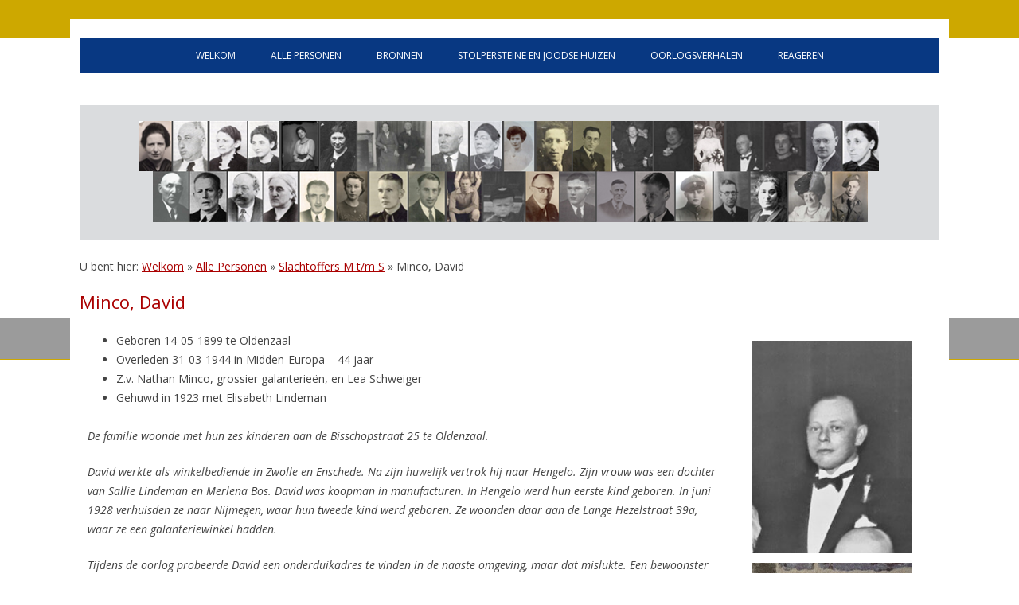

--- FILE ---
content_type: text/html; charset=UTF-8
request_url: https://oorlogsdodenoldenzaal.nl/personen/slachtoffers-m-t-m-s/minco-david-sr/
body_size: 10404
content:
<!DOCTYPE html>
<!--[if IE 7]>
<html class="ie ie7" lang="nl-NL">
<![endif]-->
<!--[if IE 8]>
<html class="ie ie8" lang="nl-NL">
<![endif]-->
<!--[if !(IE 7) & !(IE 8)]><!-->
<html lang="nl-NL">
<!--<![endif]-->
<head>
<meta charset="UTF-8" />
<meta name="viewport" content="width=device-width" />
<title>Minco, David - Oorlogsdoden Oldenzaal</title>
<link rel="profile" href="http://gmpg.org/xfn/11" />
<link rel="pingback" href="https://oorlogsdodenoldenzaal.nl/xmlrpc.php">
<!--[if lt IE 9]>
<script src="https://oorlogsdodenoldenzaal.nl/wp-content/themes/oorlogodz/js/html5.js" type="text/javascript"></script>
<![endif]-->
<meta name='robots' content='index, follow, max-image-preview:large, max-snippet:-1, max-video-preview:-1' />

	<!-- This site is optimized with the Yoast SEO plugin v26.7 - https://yoast.com/wordpress/plugins/seo/ -->
	<link rel="canonical" href="https://oorlogsdodenoldenzaal.nl/personen/slachtoffers-m-t-m-s/minco-david-sr/" />
	<meta property="og:locale" content="nl_NL" />
	<meta property="og:type" content="article" />
	<meta property="og:title" content="Minco, David - Oorlogsdoden Oldenzaal" />
	<meta property="og:url" content="https://oorlogsdodenoldenzaal.nl/personen/slachtoffers-m-t-m-s/minco-david-sr/" />
	<meta property="og:site_name" content="Oorlogsdoden Oldenzaal" />
	<meta property="article:modified_time" content="2024-01-20T20:23:09+00:00" />
	<meta property="og:image" content="https://oorlogsdodenoldenzaal.nl/wp-content/uploads/2020/02/slachtoffers_1d.png" />
	<meta property="og:image:width" content="1080" />
	<meta property="og:image:height" content="210" />
	<meta property="og:image:type" content="image/png" />
	<meta name="twitter:card" content="summary_large_image" />
	<meta name="twitter:label1" content="Geschatte leestijd" />
	<meta name="twitter:data1" content="4 minuten" />
	<script type="application/ld+json" class="yoast-schema-graph">{"@context":"https://schema.org","@graph":[{"@type":"WebPage","@id":"https://oorlogsdodenoldenzaal.nl/personen/slachtoffers-m-t-m-s/minco-david-sr/","url":"https://oorlogsdodenoldenzaal.nl/personen/slachtoffers-m-t-m-s/minco-david-sr/","name":"Minco, David - Oorlogsdoden Oldenzaal","isPartOf":{"@id":"https://oorlogsdodenoldenzaal.nl/#website"},"primaryImageOfPage":{"@id":"https://oorlogsdodenoldenzaal.nl/personen/slachtoffers-m-t-m-s/minco-david-sr/#primaryimage"},"image":{"@id":"https://oorlogsdodenoldenzaal.nl/personen/slachtoffers-m-t-m-s/minco-david-sr/#primaryimage"},"thumbnailUrl":"https://oorlogsdodenoldenzaal.nl/wp-content/uploads/2020/02/slachtoffers_1d.png","datePublished":"2020-03-04T11:20:54+00:00","dateModified":"2024-01-20T20:23:09+00:00","breadcrumb":{"@id":"https://oorlogsdodenoldenzaal.nl/personen/slachtoffers-m-t-m-s/minco-david-sr/#breadcrumb"},"inLanguage":"nl-NL","potentialAction":[{"@type":"ReadAction","target":["https://oorlogsdodenoldenzaal.nl/personen/slachtoffers-m-t-m-s/minco-david-sr/"]}]},{"@type":"ImageObject","inLanguage":"nl-NL","@id":"https://oorlogsdodenoldenzaal.nl/personen/slachtoffers-m-t-m-s/minco-david-sr/#primaryimage","url":"https://oorlogsdodenoldenzaal.nl/wp-content/uploads/2020/02/slachtoffers_1d.png","contentUrl":"https://oorlogsdodenoldenzaal.nl/wp-content/uploads/2020/02/slachtoffers_1d.png","width":1080,"height":210,"caption":"Oorlogsslachtoffers"},{"@type":"BreadcrumbList","@id":"https://oorlogsdodenoldenzaal.nl/personen/slachtoffers-m-t-m-s/minco-david-sr/#breadcrumb","itemListElement":[{"@type":"ListItem","position":1,"name":"Welkom","item":"https://oorlogsdodenoldenzaal.nl/"},{"@type":"ListItem","position":2,"name":"Alle Personen","item":"https://oorlogsdodenoldenzaal.nl/personen/"},{"@type":"ListItem","position":3,"name":"Slachtoffers M t/m S","item":"https://oorlogsdodenoldenzaal.nl/personen/slachtoffers-m-t-m-s/"},{"@type":"ListItem","position":4,"name":"Minco, David"}]},{"@type":"WebSite","@id":"https://oorlogsdodenoldenzaal.nl/#website","url":"https://oorlogsdodenoldenzaal.nl/","name":"Oorlogsdoden Oldenzaal","description":"gegevens van alle oorlogsdoden","potentialAction":[{"@type":"SearchAction","target":{"@type":"EntryPoint","urlTemplate":"https://oorlogsdodenoldenzaal.nl/?s={search_term_string}"},"query-input":{"@type":"PropertyValueSpecification","valueRequired":true,"valueName":"search_term_string"}}],"inLanguage":"nl-NL"}]}</script>
	<!-- / Yoast SEO plugin. -->


<link rel='dns-prefetch' href='//fonts.googleapis.com' />
<link href='https://fonts.gstatic.com' crossorigin rel='preconnect' />
<link rel="alternate" type="application/rss+xml" title="Oorlogsdoden Oldenzaal &raquo; feed" href="https://oorlogsdodenoldenzaal.nl/feed/" />
<link rel="alternate" type="application/rss+xml" title="Oorlogsdoden Oldenzaal &raquo; reacties feed" href="https://oorlogsdodenoldenzaal.nl/comments/feed/" />
<link rel="alternate" title="oEmbed (JSON)" type="application/json+oembed" href="https://oorlogsdodenoldenzaal.nl/wp-json/oembed/1.0/embed?url=https%3A%2F%2Foorlogsdodenoldenzaal.nl%2Fpersonen%2Fslachtoffers-m-t-m-s%2Fminco-david-sr%2F" />
<link rel="alternate" title="oEmbed (XML)" type="text/xml+oembed" href="https://oorlogsdodenoldenzaal.nl/wp-json/oembed/1.0/embed?url=https%3A%2F%2Foorlogsdodenoldenzaal.nl%2Fpersonen%2Fslachtoffers-m-t-m-s%2Fminco-david-sr%2F&#038;format=xml" />
<style id='wp-img-auto-sizes-contain-inline-css' type='text/css'>
img:is([sizes=auto i],[sizes^="auto," i]){contain-intrinsic-size:3000px 1500px}
/*# sourceURL=wp-img-auto-sizes-contain-inline-css */
</style>
<link rel='stylesheet' id='wp-statistics-widgets/blocks-style-css' href='https://oorlogsdodenoldenzaal.nl/wp-content/plugins/wp-statistics-widgets/assets//css/blocks.css?ver=6.9' type='text/css' media='all' />
<style id='wp-emoji-styles-inline-css' type='text/css'>

	img.wp-smiley, img.emoji {
		display: inline !important;
		border: none !important;
		box-shadow: none !important;
		height: 1em !important;
		width: 1em !important;
		margin: 0 0.07em !important;
		vertical-align: -0.1em !important;
		background: none !important;
		padding: 0 !important;
	}
/*# sourceURL=wp-emoji-styles-inline-css */
</style>
<style id='wp-block-library-inline-css' type='text/css'>
:root{--wp-block-synced-color:#7a00df;--wp-block-synced-color--rgb:122,0,223;--wp-bound-block-color:var(--wp-block-synced-color);--wp-editor-canvas-background:#ddd;--wp-admin-theme-color:#007cba;--wp-admin-theme-color--rgb:0,124,186;--wp-admin-theme-color-darker-10:#006ba1;--wp-admin-theme-color-darker-10--rgb:0,107,160.5;--wp-admin-theme-color-darker-20:#005a87;--wp-admin-theme-color-darker-20--rgb:0,90,135;--wp-admin-border-width-focus:2px}@media (min-resolution:192dpi){:root{--wp-admin-border-width-focus:1.5px}}.wp-element-button{cursor:pointer}:root .has-very-light-gray-background-color{background-color:#eee}:root .has-very-dark-gray-background-color{background-color:#313131}:root .has-very-light-gray-color{color:#eee}:root .has-very-dark-gray-color{color:#313131}:root .has-vivid-green-cyan-to-vivid-cyan-blue-gradient-background{background:linear-gradient(135deg,#00d084,#0693e3)}:root .has-purple-crush-gradient-background{background:linear-gradient(135deg,#34e2e4,#4721fb 50%,#ab1dfe)}:root .has-hazy-dawn-gradient-background{background:linear-gradient(135deg,#faaca8,#dad0ec)}:root .has-subdued-olive-gradient-background{background:linear-gradient(135deg,#fafae1,#67a671)}:root .has-atomic-cream-gradient-background{background:linear-gradient(135deg,#fdd79a,#004a59)}:root .has-nightshade-gradient-background{background:linear-gradient(135deg,#330968,#31cdcf)}:root .has-midnight-gradient-background{background:linear-gradient(135deg,#020381,#2874fc)}:root{--wp--preset--font-size--normal:16px;--wp--preset--font-size--huge:42px}.has-regular-font-size{font-size:1em}.has-larger-font-size{font-size:2.625em}.has-normal-font-size{font-size:var(--wp--preset--font-size--normal)}.has-huge-font-size{font-size:var(--wp--preset--font-size--huge)}.has-text-align-center{text-align:center}.has-text-align-left{text-align:left}.has-text-align-right{text-align:right}.has-fit-text{white-space:nowrap!important}#end-resizable-editor-section{display:none}.aligncenter{clear:both}.items-justified-left{justify-content:flex-start}.items-justified-center{justify-content:center}.items-justified-right{justify-content:flex-end}.items-justified-space-between{justify-content:space-between}.screen-reader-text{border:0;clip-path:inset(50%);height:1px;margin:-1px;overflow:hidden;padding:0;position:absolute;width:1px;word-wrap:normal!important}.screen-reader-text:focus{background-color:#ddd;clip-path:none;color:#444;display:block;font-size:1em;height:auto;left:5px;line-height:normal;padding:15px 23px 14px;text-decoration:none;top:5px;width:auto;z-index:100000}html :where(.has-border-color){border-style:solid}html :where([style*=border-top-color]){border-top-style:solid}html :where([style*=border-right-color]){border-right-style:solid}html :where([style*=border-bottom-color]){border-bottom-style:solid}html :where([style*=border-left-color]){border-left-style:solid}html :where([style*=border-width]){border-style:solid}html :where([style*=border-top-width]){border-top-style:solid}html :where([style*=border-right-width]){border-right-style:solid}html :where([style*=border-bottom-width]){border-bottom-style:solid}html :where([style*=border-left-width]){border-left-style:solid}html :where(img[class*=wp-image-]){height:auto;max-width:100%}:where(figure){margin:0 0 1em}html :where(.is-position-sticky){--wp-admin--admin-bar--position-offset:var(--wp-admin--admin-bar--height,0px)}@media screen and (max-width:600px){html :where(.is-position-sticky){--wp-admin--admin-bar--position-offset:0px}}

/*# sourceURL=wp-block-library-inline-css */
</style><style id='global-styles-inline-css' type='text/css'>
:root{--wp--preset--aspect-ratio--square: 1;--wp--preset--aspect-ratio--4-3: 4/3;--wp--preset--aspect-ratio--3-4: 3/4;--wp--preset--aspect-ratio--3-2: 3/2;--wp--preset--aspect-ratio--2-3: 2/3;--wp--preset--aspect-ratio--16-9: 16/9;--wp--preset--aspect-ratio--9-16: 9/16;--wp--preset--color--black: #000000;--wp--preset--color--cyan-bluish-gray: #abb8c3;--wp--preset--color--white: #fff;--wp--preset--color--pale-pink: #f78da7;--wp--preset--color--vivid-red: #cf2e2e;--wp--preset--color--luminous-vivid-orange: #ff6900;--wp--preset--color--luminous-vivid-amber: #fcb900;--wp--preset--color--light-green-cyan: #7bdcb5;--wp--preset--color--vivid-green-cyan: #00d084;--wp--preset--color--pale-cyan-blue: #8ed1fc;--wp--preset--color--vivid-cyan-blue: #0693e3;--wp--preset--color--vivid-purple: #9b51e0;--wp--preset--color--blue: #21759b;--wp--preset--color--dark-gray: #444;--wp--preset--color--medium-gray: #9f9f9f;--wp--preset--color--light-gray: #e6e6e6;--wp--preset--gradient--vivid-cyan-blue-to-vivid-purple: linear-gradient(135deg,rgb(6,147,227) 0%,rgb(155,81,224) 100%);--wp--preset--gradient--light-green-cyan-to-vivid-green-cyan: linear-gradient(135deg,rgb(122,220,180) 0%,rgb(0,208,130) 100%);--wp--preset--gradient--luminous-vivid-amber-to-luminous-vivid-orange: linear-gradient(135deg,rgb(252,185,0) 0%,rgb(255,105,0) 100%);--wp--preset--gradient--luminous-vivid-orange-to-vivid-red: linear-gradient(135deg,rgb(255,105,0) 0%,rgb(207,46,46) 100%);--wp--preset--gradient--very-light-gray-to-cyan-bluish-gray: linear-gradient(135deg,rgb(238,238,238) 0%,rgb(169,184,195) 100%);--wp--preset--gradient--cool-to-warm-spectrum: linear-gradient(135deg,rgb(74,234,220) 0%,rgb(151,120,209) 20%,rgb(207,42,186) 40%,rgb(238,44,130) 60%,rgb(251,105,98) 80%,rgb(254,248,76) 100%);--wp--preset--gradient--blush-light-purple: linear-gradient(135deg,rgb(255,206,236) 0%,rgb(152,150,240) 100%);--wp--preset--gradient--blush-bordeaux: linear-gradient(135deg,rgb(254,205,165) 0%,rgb(254,45,45) 50%,rgb(107,0,62) 100%);--wp--preset--gradient--luminous-dusk: linear-gradient(135deg,rgb(255,203,112) 0%,rgb(199,81,192) 50%,rgb(65,88,208) 100%);--wp--preset--gradient--pale-ocean: linear-gradient(135deg,rgb(255,245,203) 0%,rgb(182,227,212) 50%,rgb(51,167,181) 100%);--wp--preset--gradient--electric-grass: linear-gradient(135deg,rgb(202,248,128) 0%,rgb(113,206,126) 100%);--wp--preset--gradient--midnight: linear-gradient(135deg,rgb(2,3,129) 0%,rgb(40,116,252) 100%);--wp--preset--font-size--small: 13px;--wp--preset--font-size--medium: 20px;--wp--preset--font-size--large: 36px;--wp--preset--font-size--x-large: 42px;--wp--preset--spacing--20: 0.44rem;--wp--preset--spacing--30: 0.67rem;--wp--preset--spacing--40: 1rem;--wp--preset--spacing--50: 1.5rem;--wp--preset--spacing--60: 2.25rem;--wp--preset--spacing--70: 3.38rem;--wp--preset--spacing--80: 5.06rem;--wp--preset--shadow--natural: 6px 6px 9px rgba(0, 0, 0, 0.2);--wp--preset--shadow--deep: 12px 12px 50px rgba(0, 0, 0, 0.4);--wp--preset--shadow--sharp: 6px 6px 0px rgba(0, 0, 0, 0.2);--wp--preset--shadow--outlined: 6px 6px 0px -3px rgb(255, 255, 255), 6px 6px rgb(0, 0, 0);--wp--preset--shadow--crisp: 6px 6px 0px rgb(0, 0, 0);}:where(.is-layout-flex){gap: 0.5em;}:where(.is-layout-grid){gap: 0.5em;}body .is-layout-flex{display: flex;}.is-layout-flex{flex-wrap: wrap;align-items: center;}.is-layout-flex > :is(*, div){margin: 0;}body .is-layout-grid{display: grid;}.is-layout-grid > :is(*, div){margin: 0;}:where(.wp-block-columns.is-layout-flex){gap: 2em;}:where(.wp-block-columns.is-layout-grid){gap: 2em;}:where(.wp-block-post-template.is-layout-flex){gap: 1.25em;}:where(.wp-block-post-template.is-layout-grid){gap: 1.25em;}.has-black-color{color: var(--wp--preset--color--black) !important;}.has-cyan-bluish-gray-color{color: var(--wp--preset--color--cyan-bluish-gray) !important;}.has-white-color{color: var(--wp--preset--color--white) !important;}.has-pale-pink-color{color: var(--wp--preset--color--pale-pink) !important;}.has-vivid-red-color{color: var(--wp--preset--color--vivid-red) !important;}.has-luminous-vivid-orange-color{color: var(--wp--preset--color--luminous-vivid-orange) !important;}.has-luminous-vivid-amber-color{color: var(--wp--preset--color--luminous-vivid-amber) !important;}.has-light-green-cyan-color{color: var(--wp--preset--color--light-green-cyan) !important;}.has-vivid-green-cyan-color{color: var(--wp--preset--color--vivid-green-cyan) !important;}.has-pale-cyan-blue-color{color: var(--wp--preset--color--pale-cyan-blue) !important;}.has-vivid-cyan-blue-color{color: var(--wp--preset--color--vivid-cyan-blue) !important;}.has-vivid-purple-color{color: var(--wp--preset--color--vivid-purple) !important;}.has-black-background-color{background-color: var(--wp--preset--color--black) !important;}.has-cyan-bluish-gray-background-color{background-color: var(--wp--preset--color--cyan-bluish-gray) !important;}.has-white-background-color{background-color: var(--wp--preset--color--white) !important;}.has-pale-pink-background-color{background-color: var(--wp--preset--color--pale-pink) !important;}.has-vivid-red-background-color{background-color: var(--wp--preset--color--vivid-red) !important;}.has-luminous-vivid-orange-background-color{background-color: var(--wp--preset--color--luminous-vivid-orange) !important;}.has-luminous-vivid-amber-background-color{background-color: var(--wp--preset--color--luminous-vivid-amber) !important;}.has-light-green-cyan-background-color{background-color: var(--wp--preset--color--light-green-cyan) !important;}.has-vivid-green-cyan-background-color{background-color: var(--wp--preset--color--vivid-green-cyan) !important;}.has-pale-cyan-blue-background-color{background-color: var(--wp--preset--color--pale-cyan-blue) !important;}.has-vivid-cyan-blue-background-color{background-color: var(--wp--preset--color--vivid-cyan-blue) !important;}.has-vivid-purple-background-color{background-color: var(--wp--preset--color--vivid-purple) !important;}.has-black-border-color{border-color: var(--wp--preset--color--black) !important;}.has-cyan-bluish-gray-border-color{border-color: var(--wp--preset--color--cyan-bluish-gray) !important;}.has-white-border-color{border-color: var(--wp--preset--color--white) !important;}.has-pale-pink-border-color{border-color: var(--wp--preset--color--pale-pink) !important;}.has-vivid-red-border-color{border-color: var(--wp--preset--color--vivid-red) !important;}.has-luminous-vivid-orange-border-color{border-color: var(--wp--preset--color--luminous-vivid-orange) !important;}.has-luminous-vivid-amber-border-color{border-color: var(--wp--preset--color--luminous-vivid-amber) !important;}.has-light-green-cyan-border-color{border-color: var(--wp--preset--color--light-green-cyan) !important;}.has-vivid-green-cyan-border-color{border-color: var(--wp--preset--color--vivid-green-cyan) !important;}.has-pale-cyan-blue-border-color{border-color: var(--wp--preset--color--pale-cyan-blue) !important;}.has-vivid-cyan-blue-border-color{border-color: var(--wp--preset--color--vivid-cyan-blue) !important;}.has-vivid-purple-border-color{border-color: var(--wp--preset--color--vivid-purple) !important;}.has-vivid-cyan-blue-to-vivid-purple-gradient-background{background: var(--wp--preset--gradient--vivid-cyan-blue-to-vivid-purple) !important;}.has-light-green-cyan-to-vivid-green-cyan-gradient-background{background: var(--wp--preset--gradient--light-green-cyan-to-vivid-green-cyan) !important;}.has-luminous-vivid-amber-to-luminous-vivid-orange-gradient-background{background: var(--wp--preset--gradient--luminous-vivid-amber-to-luminous-vivid-orange) !important;}.has-luminous-vivid-orange-to-vivid-red-gradient-background{background: var(--wp--preset--gradient--luminous-vivid-orange-to-vivid-red) !important;}.has-very-light-gray-to-cyan-bluish-gray-gradient-background{background: var(--wp--preset--gradient--very-light-gray-to-cyan-bluish-gray) !important;}.has-cool-to-warm-spectrum-gradient-background{background: var(--wp--preset--gradient--cool-to-warm-spectrum) !important;}.has-blush-light-purple-gradient-background{background: var(--wp--preset--gradient--blush-light-purple) !important;}.has-blush-bordeaux-gradient-background{background: var(--wp--preset--gradient--blush-bordeaux) !important;}.has-luminous-dusk-gradient-background{background: var(--wp--preset--gradient--luminous-dusk) !important;}.has-pale-ocean-gradient-background{background: var(--wp--preset--gradient--pale-ocean) !important;}.has-electric-grass-gradient-background{background: var(--wp--preset--gradient--electric-grass) !important;}.has-midnight-gradient-background{background: var(--wp--preset--gradient--midnight) !important;}.has-small-font-size{font-size: var(--wp--preset--font-size--small) !important;}.has-medium-font-size{font-size: var(--wp--preset--font-size--medium) !important;}.has-large-font-size{font-size: var(--wp--preset--font-size--large) !important;}.has-x-large-font-size{font-size: var(--wp--preset--font-size--x-large) !important;}
/*# sourceURL=global-styles-inline-css */
</style>

<style id='classic-theme-styles-inline-css' type='text/css'>
/*! This file is auto-generated */
.wp-block-button__link{color:#fff;background-color:#32373c;border-radius:9999px;box-shadow:none;text-decoration:none;padding:calc(.667em + 2px) calc(1.333em + 2px);font-size:1.125em}.wp-block-file__button{background:#32373c;color:#fff;text-decoration:none}
/*# sourceURL=/wp-includes/css/classic-themes.min.css */
</style>
<link rel='stylesheet' id='contact-form-7-css' href='https://oorlogsdodenoldenzaal.nl/wp-content/plugins/contact-form-7/includes/css/styles.css?ver=6.1.4' type='text/css' media='all' />
<link rel='stylesheet' id='wp-statistics-widgets-css' href='https://oorlogsdodenoldenzaal.nl/wp-content/plugins/wp-statistics-widgets/assets/css/style.css?ver=6.9' type='text/css' media='all' />
<link rel='stylesheet' id='wp-statistics-widget-blocks-css' href='https://oorlogsdodenoldenzaal.nl/wp-content/plugins/wp-statistics-widgets/assets/css/blocks.css?ver=6.9' type='text/css' media='all' />
<link rel='stylesheet' id='oorlogodz-fonts-css' href='https://fonts.googleapis.com/css?family=Open+Sans:400italic,700italic,400,700&#038;subset=latin,latin-ext' type='text/css' media='all' />
<link rel='stylesheet' id='oorlogodz-style-css' href='https://oorlogsdodenoldenzaal.nl/wp-content/themes/oorlogodz/style.css?ver=6.9' type='text/css' media='all' />
<link rel='stylesheet' id='oorlogodz-block-style-css' href='https://oorlogsdodenoldenzaal.nl/wp-content/themes/oorlogodz/css/blocks.css?ver=20181230' type='text/css' media='all' />
<link rel='stylesheet' id='tablepress-default-css' href='https://oorlogsdodenoldenzaal.nl/wp-content/plugins/tablepress/css/build/default.css?ver=3.2.6' type='text/css' media='all' />
<link rel='stylesheet' id='lgc-unsemantic-grid-responsive-tablet-css' href='https://oorlogsdodenoldenzaal.nl/wp-content/plugins/lightweight-grid-columns/css/unsemantic-grid-responsive-tablet.css?ver=1.0' type='text/css' media='all' />
<script type="text/javascript" src="https://oorlogsdodenoldenzaal.nl/wp-content/plugins/wp-statistics/assets/js/chartjs/chart.min.js?ver=3.5.1" id="wp-statistics-widget-chartjs-js"></script>
<script type="text/javascript" src="https://oorlogsdodenoldenzaal.nl/wp-includes/js/jquery/jquery.min.js?ver=3.7.1" id="jquery-core-js"></script>
<script type="text/javascript" src="https://oorlogsdodenoldenzaal.nl/wp-includes/js/jquery/jquery-migrate.min.js?ver=3.4.1" id="jquery-migrate-js"></script>
<link rel="https://api.w.org/" href="https://oorlogsdodenoldenzaal.nl/wp-json/" /><link rel="alternate" title="JSON" type="application/json" href="https://oorlogsdodenoldenzaal.nl/wp-json/wp/v2/pages/2237" /><link rel="EditURI" type="application/rsd+xml" title="RSD" href="https://oorlogsdodenoldenzaal.nl/xmlrpc.php?rsd" />
<meta name="generator" content="WordPress 6.9" />
<link rel='shortlink' href='https://oorlogsdodenoldenzaal.nl/?p=2237' />

<!-- Lara's Google Analytics - https://www.xtraorbit.com/wordpress-google-analytics-dashboard-widget/ -->
<script async src="https://www.googletagmanager.com/gtag/js?id=G-3QC3XS010V"></script>
<script>
  window.dataLayer = window.dataLayer || [];
  function gtag(){dataLayer.push(arguments);}
  gtag('js', new Date());
  gtag('config', 'G-3QC3XS010V');
</script>

		<!--[if lt IE 9]>
			<link rel="stylesheet" href="https://oorlogsdodenoldenzaal.nl/wp-content/plugins/lightweight-grid-columns/css/ie.min.css" />
		<![endif]-->
	<!-- Analytics by WP Statistics - https://wp-statistics.com -->
<link rel="icon" href="https://oorlogsdodenoldenzaal.nl/wp-content/uploads/2020/04/cropped-favicon-32x32.png" sizes="32x32" />
<link rel="icon" href="https://oorlogsdodenoldenzaal.nl/wp-content/uploads/2020/04/cropped-favicon-192x192.png" sizes="192x192" />
<link rel="apple-touch-icon" href="https://oorlogsdodenoldenzaal.nl/wp-content/uploads/2020/04/cropped-favicon-180x180.png" />
<meta name="msapplication-TileImage" content="https://oorlogsdodenoldenzaal.nl/wp-content/uploads/2020/04/cropped-favicon-270x270.png" />
</head>

<body class="wp-singular page-template page-template-page-templates page-template-full-width page-template-page-templatesfull-width-php page page-id-2237 page-child parent-pageid-590 wp-embed-responsive wp-theme-oorlogodz full-width custom-font-enabled single-author">
<div id="page" class="hfeed site">
	<header id="masthead" class="site-header" role="banner">

		<nav id="site-navigation" class="main-navigation" role="navigation">
			<button class="menu-toggle">Menu</button>
			<a class="assistive-text" href="#content" title="Skip to content">Skip to content</a>
			<div class="menu-hoofdmenu-odz-container"><ul id="menu-hoofdmenu-odz" class="nav-menu"><li id="menu-item-13" class="menu-item menu-item-type-post_type menu-item-object-page menu-item-home menu-item-has-children menu-item-13"><a href="https://oorlogsdodenoldenzaal.nl/">Welkom</a>
<ul class="sub-menu">
	<li id="menu-item-36" class="menu-item menu-item-type-post_type menu-item-object-page menu-item-36"><a href="https://oorlogsdodenoldenzaal.nl/oorlogsdoden-oldenzaal-in-twente-ende-provincie-overijssel/welcome/">Welcome</a></li>
	<li id="menu-item-50" class="menu-item menu-item-type-post_type menu-item-object-page menu-item-50"><a href="https://oorlogsdodenoldenzaal.nl/oorlogsdoden-oldenzaal-in-twente-ende-provincie-overijssel/handleiding/">Handleiding</a></li>
</ul>
</li>
<li id="menu-item-35" class="menu-item menu-item-type-post_type menu-item-object-page current-page-ancestor menu-item-has-children menu-item-35"><a href="https://oorlogsdodenoldenzaal.nl/personen/">Alle personen</a>
<ul class="sub-menu">
	<li id="menu-item-6791" class="menu-item menu-item-type-post_type menu-item-object-page menu-item-6791"><a href="https://oorlogsdodenoldenzaal.nl/personen/oldenzaalse-militairen/">Oldenzaalse Militairen</a></li>
	<li id="menu-item-6792" class="menu-item menu-item-type-post_type menu-item-object-page menu-item-6792"><a href="https://oorlogsdodenoldenzaal.nl/personen/geallieerden/">Geallieerden Oldenzaal</a></li>
	<li id="menu-item-6793" class="menu-item menu-item-type-post_type menu-item-object-page menu-item-6793"><a href="https://oorlogsdodenoldenzaal.nl/personen/bevrijdingsfeest/">Bevrijdingsfeest</a></li>
	<li id="menu-item-10154" class="menu-item menu-item-type-post_type menu-item-object-page menu-item-10154"><a href="https://oorlogsdodenoldenzaal.nl/personen/slachtoffers-woonachtig-oldenzaal/">Inwoners 1940-1945 Oldenzaal</a></li>
</ul>
</li>
<li id="menu-item-34" class="menu-item menu-item-type-post_type menu-item-object-page menu-item-34"><a href="https://oorlogsdodenoldenzaal.nl/bronnen/">Bronnen</a></li>
<li id="menu-item-145" class="menu-item menu-item-type-post_type menu-item-object-page menu-item-has-children menu-item-145"><a href="https://oorlogsdodenoldenzaal.nl/stolpersteine/">Stolpersteine en Joodse huizen</a>
<ul class="sub-menu">
	<li id="menu-item-6663" class="menu-item menu-item-type-post_type menu-item-object-page menu-item-6663"><a href="https://oorlogsdodenoldenzaal.nl/oorlogsverhalen/joodse-bezittingen-in-oldenzaal/">Joodse bezittingen in Oldenzaal</a></li>
</ul>
</li>
<li id="menu-item-32" class="menu-item menu-item-type-post_type menu-item-object-page menu-item-32"><a href="https://oorlogsdodenoldenzaal.nl/oorlogsverhalen/">Oorlogsverhalen</a></li>
<li id="menu-item-15" class="menu-item menu-item-type-post_type menu-item-object-page menu-item-has-children menu-item-15"><a href="https://oorlogsdodenoldenzaal.nl/contact/">Reageren</a>
<ul class="sub-menu">
	<li id="menu-item-70" class="menu-item menu-item-type-post_type menu-item-object-page menu-item-70"><a href="https://oorlogsdodenoldenzaal.nl/contact/informatie/">Informatie</a></li>
	<li id="menu-item-71" class="menu-item menu-item-type-post_type menu-item-object-page menu-item-71"><a href="https://oorlogsdodenoldenzaal.nl/contact/gastenboek/">Gastenboek</a></li>
	<li id="menu-item-49" class="menu-item menu-item-type-post_type menu-item-object-page menu-item-49"><a href="https://oorlogsdodenoldenzaal.nl/contact/linken/">Linken</a></li>
	<li id="menu-item-40" class="menu-item menu-item-type-post_type menu-item-object-page menu-item-40"><a href="https://oorlogsdodenoldenzaal.nl/contact/disclaimer/">Disclaimer</a></li>
</ul>
</li>
</ul></div>		</nav><!-- #site-navigation -->

							<img width="1080" height="210" src="https://oorlogsdodenoldenzaal.nl/wp-content/uploads/2020/02/slachtoffers_1d.png" class="attachment-post-thumbnail size-post-thumbnail wp-post-image" alt="Oorlogsslachtoffers" decoding="async" fetchpriority="high" srcset="https://oorlogsdodenoldenzaal.nl/wp-content/uploads/2020/02/slachtoffers_1d.png 1080w, https://oorlogsdodenoldenzaal.nl/wp-content/uploads/2020/02/slachtoffers_1d-300x58.png 300w, https://oorlogsdodenoldenzaal.nl/wp-content/uploads/2020/02/slachtoffers_1d-1024x199.png 1024w, https://oorlogsdodenoldenzaal.nl/wp-content/uploads/2020/02/slachtoffers_1d-768x149.png 768w" sizes="(max-width: 1080px) 100vw, 1080px" />			


	</header><!-- #masthead -->

	<div id="main" class="wrapper">

	<div id="primary" class="site-content">
		<div id="content" role="main">

							
	<article id="post-2237" class="post-2237 page type-page status-publish has-post-thumbnail hentry">

		<div class="lintodz-breadcrumb">

				U bent hier:
<span><span><a href="https://oorlogsdodenoldenzaal.nl/">Welkom</a></span> » <span><a href="https://oorlogsdodenoldenzaal.nl/personen/">Alle Personen</a></span> » <span><a href="https://oorlogsdodenoldenzaal.nl/personen/slachtoffers-m-t-m-s/">Slachtoffers M t/m S</a></span> » <span class="breadcrumb_last" aria-current="page">Minco, David</span></span>
		</div>

		<header class="entry-header">
			<h1 class="entry-title">Minco, David</h1>
		</header>

		<div class="entry-content">
			<div  class="lgc-column lgc-grid-parent lgc-grid-75 lgc-tablet-grid-75 lgc-mobile-grid-100 lgc-equal-heights "><div  class="inside-grid-column">
<ul>
<li>Geboren 14-05-1899 te Oldenzaal</li>
<li>Overleden 31-03-1944 in Midden-Europa &#8211; 44 jaar</li>
<li>Z.v. Nathan Minco, grossier galanterieën, en Lea Schweiger</li>
<li>Gehuwd in 1923 met Elisabeth Lindeman</li>
</ul>
<p><em>De familie woonde met hun zes kinderen aan de Bisschopstraat 25 te Oldenzaal.</em></p>
<p><em>David werkte als winkelbediende in Zwolle en Enschede. Na zijn huwelijk vertrok hij naar Hengelo. Zijn vrouw was een dochter van Sallie Lindeman en Merlena Bos. David was koopman in manufacturen. In Hengelo werd hun eerste kind geboren. In juni 1928 verhuisden ze naar Nijmegen, waar hun tweede kind werd geboren. Ze woonden daar aan de Lange Hezelstraat 39a, waar ze een galanteriewinkel hadden.</em></p>
<p><em>Tijdens de oorlog probeerde David een onderduikadres te vinden in de naaste omgeving, maar dat mislukte. Een bewoonster van de Houtstraat die aarzelde en advies vroeg aan de pastoor, kreeg te horen dat zij gelet op het gevaar dat zij als weduwe met drie jonge kinderen daarmee kon lopen beter geen onderduikers in huis kon nemen. Het gezin dook vervolgens niet onder. Zijn zoon Nathan zat in het werkkamp Wittebrink bij Hummelo. Op 3 oktober 1942 werd hij overgebracht naar kamp Westerbork, hieruit wist hij begin november te ontsnappen. Daarna is hij op verschillende adressen ondergedoken.</em></p>
<p><em>Bij de razzia van 17 november 1942 werden David, zijn vrouw en hun zoon Sally opgepakt en naar Westerbork gebracht. Zij gingen op 24 november op transport naar het concentratiekamp Auschwitz, waar zijn vrouw en zoon kort na aankomst werden omgebracht. </em><em>David overleed ergens in Midden-Europa. </em><em>Hij behoorde tot de Koselgroep. Deze trein stopte namelijk bij Kosel, 80 kilometer voor Auschwitz-Birkenau. Hier werden Joodse mannen tussen de 16 en 50 jaar uit de trein gehaald om in verschillende werkkampen dwangarbeid te verrichten. </em><em>Zijn genoemde overlijdensdatum is een fictieve. Als de sterfdatum niet precies duidelijk was, werd na de oorlog gekozen voor de laatste dag van de maand waarin nog iets van de overledene vernomen was.</em></p>
<p><em>Holocaustslachtoffer, evenals zijn vrouw en zijn zoon Sally. Als ook zijn <a href="https://oorlogsdodenoldenzaal.nl/personen/slachtoffers-m-t-m-s/minco-nathan/">ouders</a> en zijn broer en zussen <a href="https://oorlogsdodenoldenzaal.nl/personen/slachtoffers-m-t-m-s/minco-elizabeth-geh-kroon/">Elizabeth</a>, <a href="https://oorlogsdodenoldenzaal.nl/personen/slachtoffers-m-t-m-s/minco-klara-geh-levitus/">Klara</a>, <a href="https://oorlogsdodenoldenzaal.nl/personen/slachtoffers-m-t-m-s/minco-roosje-geh-pais/">Roosje</a>, <a href="https://oorlogsdodenoldenzaal.nl/personen/slachtoffers-m-t-m-s/minco-salomon-jr/">Salomon</a> en <a href="https://oorlogsdodenoldenzaal.nl/personen/slachtoffers-m-t-m-s/minco-grietje-geh-bouman/">Grietje</a> met grotendeels hun gezinnen. </em><em>Zijn zoon Nathan heeft de oorlog overleefd evenals een kind van zijn zus Grietje. Van de familie van zijn vrouw zijn haar ouders en twee zussen omgekomen. </em></p>
<p><em> </em><em>Joods monument en gedenkplaat te Nijmegen.</em></p>
<p><em>Nationaal Holocaust Namenmonument te Amsterdam.</em></p>
<p><div id="attachment_9758" style="width: 410px" class="wp-caption alignnone"><a href="https://oorlogsdodenoldenzaal.nl/wp-content/uploads/2021/11/Gezin-Nathan-Minco-scaled.jpg"><img decoding="async" aria-describedby="caption-attachment-9758" class="wp-image-9758" src="https://oorlogsdodenoldenzaal.nl/wp-content/uploads/2021/11/Gezin-Nathan-Minco-300x204.jpg" alt="" width="400" height="272" srcset="https://oorlogsdodenoldenzaal.nl/wp-content/uploads/2021/11/Gezin-Nathan-Minco-300x204.jpg 300w, https://oorlogsdodenoldenzaal.nl/wp-content/uploads/2021/11/Gezin-Nathan-Minco-1024x695.jpg 1024w, https://oorlogsdodenoldenzaal.nl/wp-content/uploads/2021/11/Gezin-Nathan-Minco-768x521.jpg 768w, https://oorlogsdodenoldenzaal.nl/wp-content/uploads/2021/11/Gezin-Nathan-Minco-1536x1043.jpg 1536w, https://oorlogsdodenoldenzaal.nl/wp-content/uploads/2021/11/Gezin-Nathan-Minco-2048x1390.jpg 2048w, https://oorlogsdodenoldenzaal.nl/wp-content/uploads/2021/11/Gezin-Nathan-Minco-1080x733.jpg 1080w" sizes="(max-width: 400px) 100vw, 400px" /></a><p id="caption-attachment-9758" class="wp-caption-text">De familie in 1936 op de trouwdag van Grietje. Staand v.l.n.r. Roosje, Grietje, David en Klara. Zittend v.l.n.r. Salomon, moeder Lea, vader Nathan en Elizabeth</p></div></p>
<p></p></div></div>
<div  class="lgc-column lgc-grid-parent lgc-grid-25 lgc-tablet-grid-25 lgc-mobile-grid-100 lgc-equal-heights "><div  class="inside-grid-column"><a href="https://oorlogsdodenoldenzaal.nl/wp-content/uploads/2021/11/Minco-David.jpg"><img decoding="async" class="aligncenter wp-image-9765" src="https://oorlogsdodenoldenzaal.nl/wp-content/uploads/2021/11/Minco-David-225x300.jpg" alt="Minco David" width="200" height="266" srcset="https://oorlogsdodenoldenzaal.nl/wp-content/uploads/2021/11/Minco-David-225x300.jpg 225w, https://oorlogsdodenoldenzaal.nl/wp-content/uploads/2021/11/Minco-David.jpg 677w" sizes="(max-width: 200px) 100vw, 200px" /></a><a href="https://oorlogsdodenoldenzaal.nl/wp-content/uploads/2024/01/Minco-David-Nijmegen-scaled.jpg"><img loading="lazy" decoding="async" class="aligncenter wp-image-12454" src="https://oorlogsdodenoldenzaal.nl/wp-content/uploads/2024/01/Minco-David-Nijmegen-300x235.jpg" alt="Minco David" width="200" height="157" srcset="https://oorlogsdodenoldenzaal.nl/wp-content/uploads/2024/01/Minco-David-Nijmegen-300x235.jpg 300w, https://oorlogsdodenoldenzaal.nl/wp-content/uploads/2024/01/Minco-David-Nijmegen-1024x801.jpg 1024w, https://oorlogsdodenoldenzaal.nl/wp-content/uploads/2024/01/Minco-David-Nijmegen-768x601.jpg 768w, https://oorlogsdodenoldenzaal.nl/wp-content/uploads/2024/01/Minco-David-Nijmegen-1536x1202.jpg 1536w, https://oorlogsdodenoldenzaal.nl/wp-content/uploads/2024/01/Minco-David-Nijmegen-2048x1603.jpg 2048w, https://oorlogsdodenoldenzaal.nl/wp-content/uploads/2024/01/Minco-David-Nijmegen-1080x845.jpg 1080w" sizes="auto, (max-width: 200px) 100vw, 200px" /></a>
<p><a href="https://oorlogsdodenoldenzaal.nl/wp-content/uploads/2020/03/Minco-David-sr.-Joods-monument-Nijmegen.jpg"><img loading="lazy" decoding="async" class="aligncenter wp-image-4301" src="https://oorlogsdodenoldenzaal.nl/wp-content/uploads/2020/03/Minco-David-sr.-Joods-monument-Nijmegen-225x300.jpg" alt="Minco David " width="200" height="267" srcset="https://oorlogsdodenoldenzaal.nl/wp-content/uploads/2020/03/Minco-David-sr.-Joods-monument-Nijmegen-225x300.jpg 225w, https://oorlogsdodenoldenzaal.nl/wp-content/uploads/2020/03/Minco-David-sr.-Joods-monument-Nijmegen-768x1024.jpg 768w, https://oorlogsdodenoldenzaal.nl/wp-content/uploads/2020/03/Minco-David-sr.-Joods-monument-Nijmegen.jpg 800w" sizes="auto, (max-width: 200px) 100vw, 200px" /></a><a href="https://oorlogsdodenoldenzaal.nl/wp-content/uploads/2020/03/Minco-David-sr.-Jodenvervolging-Nijmegen.jpg"><img loading="lazy" decoding="async" class="aligncenter wp-image-4300" src="https://oorlogsdodenoldenzaal.nl/wp-content/uploads/2020/03/Minco-David-sr.-Jodenvervolging-Nijmegen-300x259.jpg" alt="Minco David " width="200" height="173" srcset="https://oorlogsdodenoldenzaal.nl/wp-content/uploads/2020/03/Minco-David-sr.-Jodenvervolging-Nijmegen-300x259.jpg 300w, https://oorlogsdodenoldenzaal.nl/wp-content/uploads/2020/03/Minco-David-sr.-Jodenvervolging-Nijmegen.jpg 408w" sizes="auto, (max-width: 200px) 100vw, 200px" /></a></p>
<p></p></div></div><div class="lgc-clear"></div>
					</div><!-- .entry-content -->
		<footer class="entry-meta">
					</footer><!-- .entry-meta -->
	</article><!-- #post -->
				
<div id="comments" class="comments-area">

	
	
	
</div><!-- #comments .comments-area -->
			
		</div><!-- #content -->
	</div><!-- #primary -->

	</div><!-- #main .wrapper -->
	<footer id="colophon" role="contentinfo">
		<div class="site-info">
									All rights reserved: Oorlogsdoden Oldenzaal - 2020
		</div><!-- .site-info -->
	</footer><!-- #colophon -->
</div><!-- #page -->

<script type="speculationrules">
{"prefetch":[{"source":"document","where":{"and":[{"href_matches":"/*"},{"not":{"href_matches":["/wp-*.php","/wp-admin/*","/wp-content/uploads/*","/wp-content/*","/wp-content/plugins/*","/wp-content/themes/oorlogodz/*","/*\\?(.+)"]}},{"not":{"selector_matches":"a[rel~=\"nofollow\"]"}},{"not":{"selector_matches":".no-prefetch, .no-prefetch a"}}]},"eagerness":"conservative"}]}
</script>
<script type="text/javascript" src="https://oorlogsdodenoldenzaal.nl/wp-includes/js/dist/hooks.min.js?ver=dd5603f07f9220ed27f1" id="wp-hooks-js"></script>
<script type="text/javascript" src="https://oorlogsdodenoldenzaal.nl/wp-includes/js/dist/i18n.min.js?ver=c26c3dc7bed366793375" id="wp-i18n-js"></script>
<script type="text/javascript" id="wp-i18n-js-after">
/* <![CDATA[ */
wp.i18n.setLocaleData( { 'text direction\u0004ltr': [ 'ltr' ] } );
//# sourceURL=wp-i18n-js-after
/* ]]> */
</script>
<script type="text/javascript" src="https://oorlogsdodenoldenzaal.nl/wp-content/plugins/contact-form-7/includes/swv/js/index.js?ver=6.1.4" id="swv-js"></script>
<script type="text/javascript" id="contact-form-7-js-translations">
/* <![CDATA[ */
( function( domain, translations ) {
	var localeData = translations.locale_data[ domain ] || translations.locale_data.messages;
	localeData[""].domain = domain;
	wp.i18n.setLocaleData( localeData, domain );
} )( "contact-form-7", {"translation-revision-date":"2025-11-30 09:13:36+0000","generator":"GlotPress\/4.0.3","domain":"messages","locale_data":{"messages":{"":{"domain":"messages","plural-forms":"nplurals=2; plural=n != 1;","lang":"nl"},"This contact form is placed in the wrong place.":["Dit contactformulier staat op de verkeerde plek."],"Error:":["Fout:"]}},"comment":{"reference":"includes\/js\/index.js"}} );
//# sourceURL=contact-form-7-js-translations
/* ]]> */
</script>
<script type="text/javascript" id="contact-form-7-js-before">
/* <![CDATA[ */
var wpcf7 = {
    "api": {
        "root": "https:\/\/oorlogsdodenoldenzaal.nl\/wp-json\/",
        "namespace": "contact-form-7\/v1"
    }
};
//# sourceURL=contact-form-7-js-before
/* ]]> */
</script>
<script type="text/javascript" src="https://oorlogsdodenoldenzaal.nl/wp-content/plugins/contact-form-7/includes/js/index.js?ver=6.1.4" id="contact-form-7-js"></script>
<script type="text/javascript" src="https://oorlogsdodenoldenzaal.nl/wp-content/themes/oorlogodz/js/navigation.js?ver=20140711" id="oorlogodz-navigation-js"></script>
<script type="text/javascript" id="wp-statistics-tracker-js-extra">
/* <![CDATA[ */
var WP_Statistics_Tracker_Object = {"requestUrl":"https://oorlogsdodenoldenzaal.nl/wp-json/wp-statistics/v2","ajaxUrl":"https://oorlogsdodenoldenzaal.nl/wp-admin/admin-ajax.php","hitParams":{"wp_statistics_hit":1,"source_type":"page","source_id":2237,"search_query":"","signature":"5abba9be1b60bfc983996a8187e584a5","endpoint":"hit"},"option":{"dntEnabled":"1","bypassAdBlockers":"","consentIntegration":{"name":null,"status":[]},"isPreview":false,"userOnline":false,"trackAnonymously":false,"isWpConsentApiActive":false,"consentLevel":"functional"},"isLegacyEventLoaded":"","customEventAjaxUrl":"https://oorlogsdodenoldenzaal.nl/wp-admin/admin-ajax.php?action=wp_statistics_custom_event&nonce=73e6079976","onlineParams":{"wp_statistics_hit":1,"source_type":"page","source_id":2237,"search_query":"","signature":"5abba9be1b60bfc983996a8187e584a5","action":"wp_statistics_online_check"},"jsCheckTime":"60000"};
//# sourceURL=wp-statistics-tracker-js-extra
/* ]]> */
</script>
<script type="text/javascript" src="https://oorlogsdodenoldenzaal.nl/wp-content/plugins/wp-statistics/assets/js/tracker.js?ver=14.16" id="wp-statistics-tracker-js"></script>
<script type="text/javascript" src="https://oorlogsdodenoldenzaal.nl/wp-content/plugins/lightweight-grid-columns/js/jquery.matchHeight-min.js?ver=1.0" id="lgc-matchHeight-js"></script>
<script id="wp-emoji-settings" type="application/json">
{"baseUrl":"https://s.w.org/images/core/emoji/17.0.2/72x72/","ext":".png","svgUrl":"https://s.w.org/images/core/emoji/17.0.2/svg/","svgExt":".svg","source":{"concatemoji":"https://oorlogsdodenoldenzaal.nl/wp-includes/js/wp-emoji-release.min.js?ver=6.9"}}
</script>
<script type="module">
/* <![CDATA[ */
/*! This file is auto-generated */
const a=JSON.parse(document.getElementById("wp-emoji-settings").textContent),o=(window._wpemojiSettings=a,"wpEmojiSettingsSupports"),s=["flag","emoji"];function i(e){try{var t={supportTests:e,timestamp:(new Date).valueOf()};sessionStorage.setItem(o,JSON.stringify(t))}catch(e){}}function c(e,t,n){e.clearRect(0,0,e.canvas.width,e.canvas.height),e.fillText(t,0,0);t=new Uint32Array(e.getImageData(0,0,e.canvas.width,e.canvas.height).data);e.clearRect(0,0,e.canvas.width,e.canvas.height),e.fillText(n,0,0);const a=new Uint32Array(e.getImageData(0,0,e.canvas.width,e.canvas.height).data);return t.every((e,t)=>e===a[t])}function p(e,t){e.clearRect(0,0,e.canvas.width,e.canvas.height),e.fillText(t,0,0);var n=e.getImageData(16,16,1,1);for(let e=0;e<n.data.length;e++)if(0!==n.data[e])return!1;return!0}function u(e,t,n,a){switch(t){case"flag":return n(e,"\ud83c\udff3\ufe0f\u200d\u26a7\ufe0f","\ud83c\udff3\ufe0f\u200b\u26a7\ufe0f")?!1:!n(e,"\ud83c\udde8\ud83c\uddf6","\ud83c\udde8\u200b\ud83c\uddf6")&&!n(e,"\ud83c\udff4\udb40\udc67\udb40\udc62\udb40\udc65\udb40\udc6e\udb40\udc67\udb40\udc7f","\ud83c\udff4\u200b\udb40\udc67\u200b\udb40\udc62\u200b\udb40\udc65\u200b\udb40\udc6e\u200b\udb40\udc67\u200b\udb40\udc7f");case"emoji":return!a(e,"\ud83e\u1fac8")}return!1}function f(e,t,n,a){let r;const o=(r="undefined"!=typeof WorkerGlobalScope&&self instanceof WorkerGlobalScope?new OffscreenCanvas(300,150):document.createElement("canvas")).getContext("2d",{willReadFrequently:!0}),s=(o.textBaseline="top",o.font="600 32px Arial",{});return e.forEach(e=>{s[e]=t(o,e,n,a)}),s}function r(e){var t=document.createElement("script");t.src=e,t.defer=!0,document.head.appendChild(t)}a.supports={everything:!0,everythingExceptFlag:!0},new Promise(t=>{let n=function(){try{var e=JSON.parse(sessionStorage.getItem(o));if("object"==typeof e&&"number"==typeof e.timestamp&&(new Date).valueOf()<e.timestamp+604800&&"object"==typeof e.supportTests)return e.supportTests}catch(e){}return null}();if(!n){if("undefined"!=typeof Worker&&"undefined"!=typeof OffscreenCanvas&&"undefined"!=typeof URL&&URL.createObjectURL&&"undefined"!=typeof Blob)try{var e="postMessage("+f.toString()+"("+[JSON.stringify(s),u.toString(),c.toString(),p.toString()].join(",")+"));",a=new Blob([e],{type:"text/javascript"});const r=new Worker(URL.createObjectURL(a),{name:"wpTestEmojiSupports"});return void(r.onmessage=e=>{i(n=e.data),r.terminate(),t(n)})}catch(e){}i(n=f(s,u,c,p))}t(n)}).then(e=>{for(const n in e)a.supports[n]=e[n],a.supports.everything=a.supports.everything&&a.supports[n],"flag"!==n&&(a.supports.everythingExceptFlag=a.supports.everythingExceptFlag&&a.supports[n]);var t;a.supports.everythingExceptFlag=a.supports.everythingExceptFlag&&!a.supports.flag,a.supports.everything||((t=a.source||{}).concatemoji?r(t.concatemoji):t.wpemoji&&t.twemoji&&(r(t.twemoji),r(t.wpemoji)))});
//# sourceURL=https://oorlogsdodenoldenzaal.nl/wp-includes/js/wp-emoji-loader.min.js
/* ]]> */
</script>
</body>
</html>
